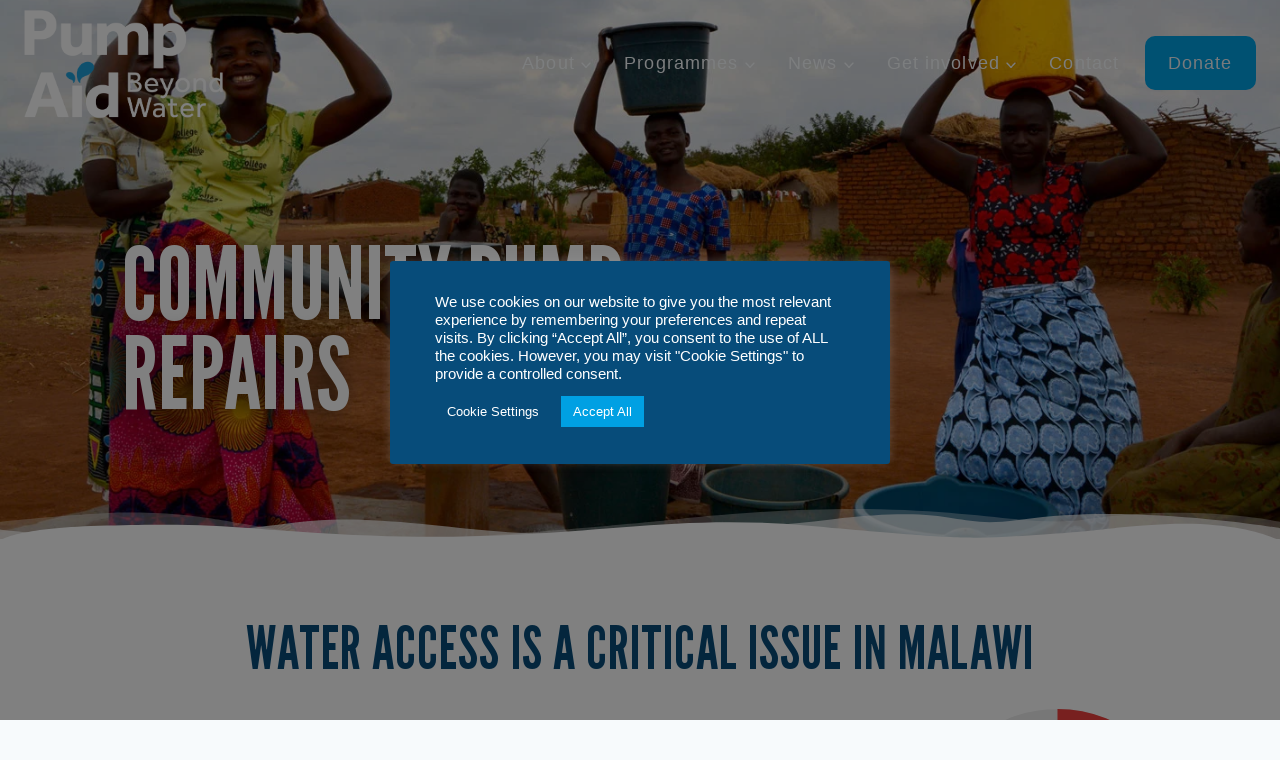

--- FILE ---
content_type: text/css; charset=UTF-8
request_url: https://pumpaid.org/wp-content/uploads/useanyfont/uaf.css?ver=1749461943
body_size: -295
content:
				@font-face {
					font-family: 'leaguegothic-regular';
					src: url('/wp-content/uploads/useanyfont/8034LeagueGothic-Regular.woff2') format('woff2'),
						url('/wp-content/uploads/useanyfont/8034LeagueGothic-Regular.woff') format('woff');
					  font-display: auto;
				}

				.leaguegothic-regular{font-family: 'leaguegothic-regular' !important;}

						@font-face {
					font-family: 'leaguegothic-italic';
					src: url('/wp-content/uploads/useanyfont/3630LeagueGothic-Italic.woff2') format('woff2'),
						url('/wp-content/uploads/useanyfont/3630LeagueGothic-Italic.woff') format('woff');
					  font-display: auto;
				}

				.leaguegothic-italic{font-family: 'leaguegothic-italic' !important;}

						@font-face {
					font-family: 'lggoth-condensedreg';
					src: url('/wp-content/uploads/useanyfont/31LgGoth-CondensedReg.woff2') format('woff2'),
						url('/wp-content/uploads/useanyfont/31LgGoth-CondensedReg.woff') format('woff');
					  font-display: auto;
				}

				.lggoth-condensedreg{font-family: 'lggoth-condensedreg' !important;}

						@font-face {
					font-family: 'lggoth-condensitalic';
					src: url('/wp-content/uploads/useanyfont/1815LgGoth-CondensItalic.woff2') format('woff2'),
						url('/wp-content/uploads/useanyfont/1815LgGoth-CondensItalic.woff') format('woff');
					  font-display: auto;
				}

				.lggoth-condensitalic{font-family: 'lggoth-condensitalic' !important;}

						h1, h2, h3, h4, h5, h6, .entry-title, .widget-title, blockquote{
					font-family: 'leaguegothic-regular' !important;
				}
						h1, h2, h3, h4, h5, h6, .menu-menu-1-container li a, .menu-menu-1-container li span, #menu-menu-1 li a, #menu-menu-1 li span, .menu-menu-desktop-container li a, .menu-menu-desktop-container li span, #menu-menu-desktop li a, #menu-menu-desktop li span{
					font-family: 'leaguegothic-regular' !important;
				}
		

--- FILE ---
content_type: text/css; charset=UTF-8
request_url: https://pumpaid.org/wp-content/uploads/elementor/css/post-7107.css?ver=1762962364
body_size: 1708
content:
.elementor-7107 .elementor-element.elementor-element-70a9836d:not(.elementor-motion-effects-element-type-background), .elementor-7107 .elementor-element.elementor-element-70a9836d > .elementor-motion-effects-container > .elementor-motion-effects-layer{background-image:url("https://pumpaid.org/wp-content/uploads/2022/03/Donate_PumpAid.jpg");background-position:0px -287px;background-repeat:no-repeat;background-size:cover;}.elementor-7107 .elementor-element.elementor-element-70a9836d > .elementor-background-overlay{background-color:transparent;background-image:linear-gradient(180deg, #000000 23%, #39393900 45%);opacity:0.4;mix-blend-mode:darken;transition:background 0.3s, border-radius 0.3s, opacity 0.3s;}.elementor-7107 .elementor-element.elementor-element-70a9836d{transition:background 0.3s, border 0.3s, border-radius 0.3s, box-shadow 0.3s;margin-top:0px;margin-bottom:0px;padding:200px 0px 150px 0px;}.elementor-7107 .elementor-element.elementor-element-70a9836d > .elementor-shape-bottom svg{width:calc(100% + 1.3px);height:32px;}.elementor-bc-flex-widget .elementor-7107 .elementor-element.elementor-element-36517253.elementor-column .elementor-widget-wrap{align-items:center;}.elementor-7107 .elementor-element.elementor-element-36517253.elementor-column.elementor-element[data-element_type="column"] > .elementor-widget-wrap.elementor-element-populated{align-content:center;align-items:center;}.elementor-7107 .elementor-element.elementor-element-36517253 > .elementor-element-populated{transition:background 0.3s, border 0.3s, border-radius 0.3s, box-shadow 0.3s;padding:40px 0px 0px 0px;}.elementor-7107 .elementor-element.elementor-element-36517253 > .elementor-element-populated > .elementor-background-overlay{transition:background 0.3s, border-radius 0.3s, opacity 0.3s;}.elementor-widget-heading .elementor-heading-title{font-family:var( --e-global-typography-primary-font-family ), Sans-serif;font-weight:var( --e-global-typography-primary-font-weight );color:var( --e-global-color-primary );}.elementor-7107 .elementor-element.elementor-element-45e1ddc8 > .elementor-widget-container{margin:0px 0px -30px 0px;padding:0px 0px 0px 0px;}.elementor-7107 .elementor-element.elementor-element-45e1ddc8{text-align:left;}.elementor-7107 .elementor-element.elementor-element-45e1ddc8 .elementor-heading-title{font-size:100px;font-weight:normal;line-height:90px;text-shadow:-7px 0px 20px rgba(0, 0, 0, 0.67);color:#FFFFFF;}.elementor-7107 .elementor-element.elementor-element-1ae1ce49{--spacer-size:50px;}.elementor-7107 .elementor-element.elementor-element-23201190 > .elementor-shape-top svg{width:calc(100% + 1.3px);height:30px;}.elementor-7107 .elementor-element.elementor-element-23201190{padding:50px 0px 65px 0px;}.elementor-widget-icon.elementor-view-stacked .elementor-icon{background-color:var( --e-global-color-primary );}.elementor-widget-icon.elementor-view-framed .elementor-icon, .elementor-widget-icon.elementor-view-default .elementor-icon{color:var( --e-global-color-primary );border-color:var( --e-global-color-primary );}.elementor-widget-icon.elementor-view-framed .elementor-icon, .elementor-widget-icon.elementor-view-default .elementor-icon svg{fill:var( --e-global-color-primary );}.elementor-7107 .elementor-element.elementor-element-44c5f3fe > .elementor-widget-container{margin:-10px -10px -10px -10px;}.elementor-7107 .elementor-element.elementor-element-44c5f3fe .elementor-icon-wrapper{text-align:center;}.elementor-7107 .elementor-element.elementor-element-1e4cf0ce > .elementor-widget-container{margin:-5px 0px 0px 0px;}.elementor-7107 .elementor-element.elementor-element-1e4cf0ce{text-align:center;}.elementor-7107 .elementor-element.elementor-element-1e4cf0ce .elementor-heading-title{font-family:"Arial", Sans-serif;font-size:60px;font-weight:normal;color:#074C7A;}.elementor-widget-text-editor{font-family:var( --e-global-typography-text-font-family ), Sans-serif;font-weight:var( --e-global-typography-text-font-weight );color:var( --e-global-color-text );}.elementor-widget-text-editor.elementor-drop-cap-view-stacked .elementor-drop-cap{background-color:var( --e-global-color-primary );}.elementor-widget-text-editor.elementor-drop-cap-view-framed .elementor-drop-cap, .elementor-widget-text-editor.elementor-drop-cap-view-default .elementor-drop-cap{color:var( --e-global-color-primary );border-color:var( --e-global-color-primary );}.elementor-7107 .elementor-element.elementor-element-4190243f > .elementor-widget-container{margin:30px 30px 0px 0px;padding:20px 30px 20px 20px;}.elementor-7107 .elementor-element.elementor-element-4190243f{text-align:left;font-family:"Arial", Sans-serif;font-size:19px;font-weight:normal;color:#231F20;}.elementor-7107 .elementor-element.elementor-element-1c39f804 .qodef-qi-progress-bar-circle .qodef-m-text{color:#000000;font-family:"Arial", Sans-serif;font-weight:bold;}.elementor-7107 .elementor-element.elementor-element-1c39f804 .qodef-qi-progress-bar-circle .qodef-m-value{color:#EE403D !important;font-family:"leaguegothic-regular", Sans-serif;}.elementor-7107 .elementor-element.elementor-element-20b60e62 > .elementor-widget-container{margin:-10px -10px -10px -10px;}.elementor-7107 .elementor-element.elementor-element-20b60e62 .elementor-icon-wrapper{text-align:center;}.elementor-7107 .elementor-element.elementor-element-37b203d0 > .elementor-widget-container{margin:-5px 0px 0px 0px;}.elementor-7107 .elementor-element.elementor-element-37b203d0{text-align:center;}.elementor-7107 .elementor-element.elementor-element-37b203d0 .elementor-heading-title{font-family:"Arial", Sans-serif;font-size:60px;font-weight:normal;color:#074C7A;}.elementor-7107 .elementor-element.elementor-element-685bbd6d > .elementor-widget-container{padding:0px 20px 0px 20px;}.elementor-7107 .elementor-element.elementor-element-685bbd6d{text-align:left;font-family:"Arial", Sans-serif;font-size:20px;font-weight:300;line-height:1.6em;color:#000000;}.elementor-7107 .elementor-element.elementor-element-5e448718 > .elementor-container > .elementor-column > .elementor-widget-wrap{align-content:center;align-items:center;}.elementor-7107 .elementor-element.elementor-element-5e448718:not(.elementor-motion-effects-element-type-background), .elementor-7107 .elementor-element.elementor-element-5e448718 > .elementor-motion-effects-container > .elementor-motion-effects-layer{background-color:#4EC5E0;background-position:top center;background-repeat:no-repeat;background-size:cover;}.elementor-7107 .elementor-element.elementor-element-5e448718 > .elementor-background-overlay{background-color:transparent;background-image:linear-gradient(360deg, #000000 28%, #39393900 68%);opacity:0.6;mix-blend-mode:darken;transition:background 0.3s, border-radius 0.3s, opacity 0.3s;}.elementor-7107 .elementor-element.elementor-element-5e448718{transition:background 0.3s, border 0.3s, border-radius 0.3s, box-shadow 0.3s;margin-top:100px;margin-bottom:0px;padding:0px 0px 110px 0px;}.elementor-7107 .elementor-element.elementor-element-41c3d4e > .elementor-widget-wrap > .elementor-widget:not(.elementor-widget__width-auto):not(.elementor-widget__width-initial):not(:last-child):not(.elementor-absolute){margin-bottom:75px;}.elementor-7107 .elementor-element.elementor-element-41c3d4e > .elementor-element-populated{transition:background 0.3s, border 0.3s, border-radius 0.3s, box-shadow 0.3s;padding:0px 0px 0px 0px;}.elementor-7107 .elementor-element.elementor-element-41c3d4e > .elementor-element-populated > .elementor-background-overlay{transition:background 0.3s, border-radius 0.3s, opacity 0.3s;}.elementor-7107 .elementor-element.elementor-element-6079d183{--spacer-size:50px;}.elementor-7107 .elementor-element.elementor-element-597090a9 > .elementor-widget-container{margin:-32px 0px 18px 0px;padding:0px 0px 0px 0px;}.elementor-7107 .elementor-element.elementor-element-597090a9{text-align:center;}.elementor-7107 .elementor-element.elementor-element-597090a9 .elementor-heading-title{font-family:"leaguegothic-regular", Sans-serif;font-size:120px;font-weight:normal;letter-spacing:10px;word-spacing:0px;text-shadow:7px 17px 10px rgba(0,0,0,0.3);color:#FFFFFF;}.elementor-7107 .elementor-element.elementor-element-c84f10e .elementor-icon-wrapper{text-align:center;}.elementor-7107 .elementor-element.elementor-element-c84f10e.elementor-view-stacked .elementor-icon{background-color:#FFFFFF;}.elementor-7107 .elementor-element.elementor-element-c84f10e.elementor-view-framed .elementor-icon, .elementor-7107 .elementor-element.elementor-element-c84f10e.elementor-view-default .elementor-icon{color:#FFFFFF;border-color:#FFFFFF;}.elementor-7107 .elementor-element.elementor-element-c84f10e.elementor-view-framed .elementor-icon, .elementor-7107 .elementor-element.elementor-element-c84f10e.elementor-view-default .elementor-icon svg{fill:#FFFFFF;}.elementor-7107 .elementor-element.elementor-element-d5e6ede{text-align:center;}.elementor-7107 .elementor-element.elementor-element-d5e6ede .elementor-heading-title{font-family:"Roboto", Sans-serif;font-weight:normal;color:#FFFFFF;}.elementor-7107 .elementor-element.elementor-element-33e1b5cf{text-align:center;font-family:"Arial", Sans-serif;font-size:16px;font-weight:bold;color:#FFFFFF;}.elementor-7107 .elementor-element.elementor-element-3d61d1a3 .elementor-icon-wrapper{text-align:center;}.elementor-7107 .elementor-element.elementor-element-3d61d1a3.elementor-view-stacked .elementor-icon{background-color:#FFFFFF;}.elementor-7107 .elementor-element.elementor-element-3d61d1a3.elementor-view-framed .elementor-icon, .elementor-7107 .elementor-element.elementor-element-3d61d1a3.elementor-view-default .elementor-icon{color:#FFFFFF;border-color:#FFFFFF;}.elementor-7107 .elementor-element.elementor-element-3d61d1a3.elementor-view-framed .elementor-icon, .elementor-7107 .elementor-element.elementor-element-3d61d1a3.elementor-view-default .elementor-icon svg{fill:#FFFFFF;}.elementor-7107 .elementor-element.elementor-element-4539660f{text-align:center;}.elementor-7107 .elementor-element.elementor-element-4539660f .elementor-heading-title{font-family:"Roboto", Sans-serif;font-weight:normal;color:#FFFFFF;}.elementor-7107 .elementor-element.elementor-element-72e73841{text-align:center;font-family:"Arial", Sans-serif;font-size:16px;font-weight:bold;color:#FFFFFF;}.elementor-7107 .elementor-element.elementor-element-7488fd56 .elementor-icon-wrapper{text-align:center;}.elementor-7107 .elementor-element.elementor-element-7488fd56.elementor-view-stacked .elementor-icon{background-color:#FFFFFF;}.elementor-7107 .elementor-element.elementor-element-7488fd56.elementor-view-framed .elementor-icon, .elementor-7107 .elementor-element.elementor-element-7488fd56.elementor-view-default .elementor-icon{color:#FFFFFF;border-color:#FFFFFF;}.elementor-7107 .elementor-element.elementor-element-7488fd56.elementor-view-framed .elementor-icon, .elementor-7107 .elementor-element.elementor-element-7488fd56.elementor-view-default .elementor-icon svg{fill:#FFFFFF;}.elementor-7107 .elementor-element.elementor-element-37db51b3{text-align:center;}.elementor-7107 .elementor-element.elementor-element-37db51b3 .elementor-heading-title{font-family:"Roboto", Sans-serif;font-weight:normal;color:#FFFFFF;}.elementor-7107 .elementor-element.elementor-element-52cd6b77{text-align:center;font-family:"Arial", Sans-serif;font-size:16px;font-weight:bold;color:#FFFFFF;}.elementor-7107 .elementor-element.elementor-element-16c1a4a9 .elementor-icon-wrapper{text-align:center;}.elementor-7107 .elementor-element.elementor-element-16c1a4a9.elementor-view-stacked .elementor-icon{background-color:#FFFFFF;}.elementor-7107 .elementor-element.elementor-element-16c1a4a9.elementor-view-framed .elementor-icon, .elementor-7107 .elementor-element.elementor-element-16c1a4a9.elementor-view-default .elementor-icon{color:#FFFFFF;border-color:#FFFFFF;}.elementor-7107 .elementor-element.elementor-element-16c1a4a9.elementor-view-framed .elementor-icon, .elementor-7107 .elementor-element.elementor-element-16c1a4a9.elementor-view-default .elementor-icon svg{fill:#FFFFFF;}.elementor-7107 .elementor-element.elementor-element-18782582{text-align:center;}.elementor-7107 .elementor-element.elementor-element-18782582 .elementor-heading-title{font-family:"Roboto", Sans-serif;font-weight:normal;color:#FFFFFF;}.elementor-7107 .elementor-element.elementor-element-15f4bec{text-align:center;font-family:"Arial", Sans-serif;font-weight:bold;color:#FFFFFF;}.elementor-7107 .elementor-element.elementor-element-9bc6cbc{--spacer-size:50px;}.elementor-7107 .elementor-element.elementor-element-7c725376{--spacer-size:50px;}.elementor-7107 .elementor-element.elementor-element-636278c5{padding:0px 0px 32px 0px;}.elementor-widget-ucaddon_icon_image_content_box .uc_details-icon{font-family:var( --e-global-typography-text-font-family ), Sans-serif;font-weight:var( --e-global-typography-text-font-weight );}.elementor-widget-ucaddon_icon_image_content_box .uc_title{font-family:var( --e-global-typography-text-font-family ), Sans-serif;font-weight:var( --e-global-typography-text-font-weight );}.elementor-widget-ucaddon_icon_image_content_box .uc_text{font-family:var( --e-global-typography-text-font-family ), Sans-serif;font-weight:var( --e-global-typography-text-font-weight );}.elementor-widget-ucaddon_icon_image_content_box .ue_badge{font-family:var( --e-global-typography-text-font-family ), Sans-serif;font-weight:var( --e-global-typography-text-font-weight );}.elementor-7107 .elementor-element.elementor-element-78f35049 > .elementor-widget-container{box-shadow:12px -9px 52px -17px rgba(0,0,0,0.5);}.elementor-7107 .elementor-element.elementor-element-78f35049 .uc_details,.elementor-7107 .elementor-element.elementor-element-78f35049 .uc_details .uc_details-icon{background-color:#FFFFFF;}.elementor-7107 .elementor-element.elementor-element-78f35049 .uc_thumb img{height:235px;}.elementor-7107 .elementor-element.elementor-element-78f35049 .uc_content_box_area{border-radius:5px;}.elementor-7107 .elementor-element.elementor-element-78f35049 .uc_details-icon{width:76px;height:76px;line-height:76px;border-radius:16px;font-size:24px;color:#9A1F87;top:-29px;margin:0px auto -29px;}.elementor-7107 .elementor-element.elementor-element-78f35049 .uc_details-icon svg{fill:#9A1F87;}.elementor-7107 .elementor-element.elementor-element-78f35049 .uc_title{color:#9A1F87;font-weight:bold;margin-top:0px;}.elementor-7107 .elementor-element.elementor-element-78f35049 .uc_text{color:#848484;margin-top:15px;}.elementor-7107 .elementor-element.elementor-element-78f35049 .uc_btn{background-color:#C1C1BA;color:#000000;border-radius:100px;margin-top:25px;}.elementor-7107 .elementor-element.elementor-element-78f35049 .uc_btn:hover{background-color:#9A1F87;color:#FFFFFF;}.elementor-7107 .elementor-element.elementor-element-78f35049 .ue_badge{background-color:#4300FF;color:#FFFFFF;}.elementor-7107 .elementor-element.elementor-element-3bb40529 > .elementor-widget-container{box-shadow:12px -9px 52px -17px rgba(0,0,0,0.5);}.elementor-7107 .elementor-element.elementor-element-3bb40529 .uc_details,.elementor-7107 .elementor-element.elementor-element-3bb40529 .uc_details .uc_details-icon{background-color:#FFFFFF;}.elementor-7107 .elementor-element.elementor-element-3bb40529 .uc_thumb img{height:235px;}.elementor-7107 .elementor-element.elementor-element-3bb40529 .uc_content_box_area{border-radius:5px;}.elementor-7107 .elementor-element.elementor-element-3bb40529 .uc_details-icon{width:76px;height:76px;line-height:76px;border-radius:16px;font-size:24px;color:#FCB813;top:-29px;margin:0px auto -29px;}.elementor-7107 .elementor-element.elementor-element-3bb40529 .uc_details-icon svg{fill:#FCB813;}.elementor-7107 .elementor-element.elementor-element-3bb40529 .uc_title{color:#FCB813;font-weight:bold;margin-top:0px;}.elementor-7107 .elementor-element.elementor-element-3bb40529 .uc_text{color:#848484;margin-top:15px;}.elementor-7107 .elementor-element.elementor-element-3bb40529 .uc_btn{background-color:#C1C1BA;color:#000000;border-radius:100px;margin-top:25px;}.elementor-7107 .elementor-element.elementor-element-3bb40529 .uc_btn:hover{background-color:#FCB813;color:#000000;}.elementor-7107 .elementor-element.elementor-element-3bb40529 .ue_badge{background-color:#4300FF;color:#FFFFFF;}.elementor-7107 .elementor-element.elementor-element-75f3ac48 > .elementor-widget-container{box-shadow:12px -9px 52px -17px rgba(0,0,0,0.5);}.elementor-7107 .elementor-element.elementor-element-75f3ac48 .uc_details,.elementor-7107 .elementor-element.elementor-element-75f3ac48 .uc_details .uc_details-icon{background-color:#FFFFFF;}.elementor-7107 .elementor-element.elementor-element-75f3ac48 .uc_thumb img{height:235px;}.elementor-7107 .elementor-element.elementor-element-75f3ac48 .uc_content_box_area{border-radius:5px;}.elementor-7107 .elementor-element.elementor-element-75f3ac48 .uc_details-icon{width:76px;height:76px;line-height:76px;border-radius:16px;font-size:24px;color:#99C13C;top:-29px;margin:0px auto -29px;}.elementor-7107 .elementor-element.elementor-element-75f3ac48 .uc_details-icon svg{fill:#99C13C;}.elementor-7107 .elementor-element.elementor-element-75f3ac48 .uc_title{color:#99C13C;font-weight:bold;margin-top:0px;}.elementor-7107 .elementor-element.elementor-element-75f3ac48 .uc_text{color:#848484;margin-top:15px;}.elementor-7107 .elementor-element.elementor-element-75f3ac48 .uc_btn{background-color:#C1C1BA;color:#ffffff;border-radius:100px;margin-top:25px;}.elementor-7107 .elementor-element.elementor-element-75f3ac48 .uc_btn:hover{background-color:#99C13C;color:#ffffff;}.elementor-7107 .elementor-element.elementor-element-75f3ac48 .ue_badge{background-color:#4300FF;color:#FFFFFF;}.elementor-7107 .elementor-element.elementor-element-3e6a27e7 > .elementor-widget-container{box-shadow:12px -9px 52px -17px rgba(0,0,0,0.5);}.elementor-7107 .elementor-element.elementor-element-3e6a27e7 .uc_details,.elementor-7107 .elementor-element.elementor-element-3e6a27e7 .uc_details .uc_details-icon{background-color:#FFFFFF;}.elementor-7107 .elementor-element.elementor-element-3e6a27e7 .uc_thumb img{height:235px;}.elementor-7107 .elementor-element.elementor-element-3e6a27e7 .uc_content_box_area{border-radius:5px;}.elementor-7107 .elementor-element.elementor-element-3e6a27e7 .uc_details-icon{width:76px;height:76px;line-height:76px;border-radius:16px;font-size:24px;color:#00A0E3;top:-26px;margin:0px auto -26px;}.elementor-7107 .elementor-element.elementor-element-3e6a27e7 .uc_details-icon svg{fill:#00A0E3;}.elementor-7107 .elementor-element.elementor-element-3e6a27e7 .uc_title{color:#00A0E3;font-weight:bold;margin-top:0px;}.elementor-7107 .elementor-element.elementor-element-3e6a27e7 .uc_text{color:#848484;margin-top:15px;}.elementor-7107 .elementor-element.elementor-element-3e6a27e7 .uc_btn{background-color:#C1C1BA;color:#000000;border-radius:100px;margin-top:25px;}.elementor-7107 .elementor-element.elementor-element-3e6a27e7 .uc_btn:hover{background-color:#00A0E3;color:#ffffff;}.elementor-7107 .elementor-element.elementor-element-3e6a27e7 .ue_badge{background-color:#4300FF;color:#FFFFFF;}:root{--page-title-display:none;}@media(max-width:1024px){.elementor-7107 .elementor-element.elementor-element-70a9836d:not(.elementor-motion-effects-element-type-background), .elementor-7107 .elementor-element.elementor-element-70a9836d > .elementor-motion-effects-container > .elementor-motion-effects-layer{background-position:0px 0px;}.elementor-7107 .elementor-element.elementor-element-70a9836d{margin-top:0px;margin-bottom:0px;padding:66px 0px 60px 0px;}.elementor-7107 .elementor-element.elementor-element-45e1ddc8 > .elementor-widget-container{margin:0px 0px 0px 0px;padding:0px 0px 0px 0px;}.elementor-7107 .elementor-element.elementor-element-45e1ddc8 .elementor-heading-title{font-size:45px;line-height:1.2em;}.elementor-7107 .elementor-element.elementor-element-23201190{padding:35px 0px 0px 0px;}.elementor-7107 .elementor-element.elementor-element-78f35049 .uc_title{font-size:18px;}.elementor-7107 .elementor-element.elementor-element-3bb40529 .uc_title{font-size:18px;}.elementor-7107 .elementor-element.elementor-element-75f3ac48 .uc_title{font-size:18px;}.elementor-7107 .elementor-element.elementor-element-3e6a27e7 .uc_title{font-size:18px;}}@media(max-width:767px){.elementor-7107 .elementor-element.elementor-element-70a9836d:not(.elementor-motion-effects-element-type-background), .elementor-7107 .elementor-element.elementor-element-70a9836d > .elementor-motion-effects-container > .elementor-motion-effects-layer{background-position:-677px 223px;}.elementor-7107 .elementor-element.elementor-element-70a9836d{padding:80px 0px 60px 0px;}.elementor-7107 .elementor-element.elementor-element-36517253 > .elementor-element-populated{padding:0px 0px 0px 0px;}.elementor-7107 .elementor-element.elementor-element-45e1ddc8 > .elementor-widget-container{margin:0px 0px 0px 0px;padding:0px 1px 0px 1px;}.elementor-7107 .elementor-element.elementor-element-45e1ddc8{text-align:center;}.elementor-7107 .elementor-element.elementor-element-45e1ddc8 .elementor-heading-title{font-size:33px;line-height:1em;}.elementor-7107 .elementor-element.elementor-element-23201190{padding:7px 0px 0px 0px;}.elementor-7107 .elementor-element.elementor-element-5e448718:not(.elementor-motion-effects-element-type-background), .elementor-7107 .elementor-element.elementor-element-5e448718 > .elementor-motion-effects-container > .elementor-motion-effects-layer{background-position:center center;}.elementor-7107 .elementor-element.elementor-element-5e448718{margin-top:28px;margin-bottom:0px;padding:0px 0px 0px 0px;}.elementor-7107 .elementor-element.elementor-element-597090a9 > .elementor-widget-container{margin:-11px 0px 0px 0px;padding:0px 5px 0px 5px;}.elementor-7107 .elementor-element.elementor-element-597090a9 .elementor-heading-title{font-size:110px;letter-spacing:9.9px;}}@media(min-width:768px){.elementor-7107 .elementor-element.elementor-element-469332e6{width:9.496%;}.elementor-7107 .elementor-element.elementor-element-36517253{width:56.816%;}.elementor-7107 .elementor-element.elementor-element-add63a1{width:33.352%;}.elementor-7107 .elementor-element.elementor-element-3ede8471{width:74.639%;}.elementor-7107 .elementor-element.elementor-element-6b24e219{width:25.311%;}}@media(max-width:1024px) and (min-width:768px){.elementor-7107 .elementor-element.elementor-element-60b479a8{width:60%;}}@media(min-width:1025px){.elementor-7107 .elementor-element.elementor-element-70a9836d:not(.elementor-motion-effects-element-type-background), .elementor-7107 .elementor-element.elementor-element-70a9836d > .elementor-motion-effects-container > .elementor-motion-effects-layer{background-attachment:fixed;}.elementor-7107 .elementor-element.elementor-element-5e448718:not(.elementor-motion-effects-element-type-background), .elementor-7107 .elementor-element.elementor-element-5e448718 > .elementor-motion-effects-container > .elementor-motion-effects-layer{background-attachment:fixed;}}

--- FILE ---
content_type: text/css; charset=UTF-8
request_url: https://pumpaid.org/wp-content/uploads/elementor/css/post-7701.css?ver=1762961862
body_size: 1333
content:
.elementor-7701 .elementor-element.elementor-element-2c247f58 > .elementor-container > .elementor-column > .elementor-widget-wrap{align-content:center;align-items:center;}.elementor-7701 .elementor-element.elementor-element-2c247f58:not(.elementor-motion-effects-element-type-background), .elementor-7701 .elementor-element.elementor-element-2c247f58 > .elementor-motion-effects-container > .elementor-motion-effects-layer{background-color:#074C7A;}.elementor-7701 .elementor-element.elementor-element-2c247f58 > .elementor-background-overlay{opacity:0.8;transition:background 0.3s, border-radius 0.3s, opacity 0.3s;}.elementor-7701 .elementor-element.elementor-element-2c247f58{transition:background 0.3s, border 0.3s, border-radius 0.3s, box-shadow 0.3s;padding:50px 0px 20px 0px;}.elementor-7701 .elementor-element.elementor-element-2c247f58 > .elementor-shape-top svg{height:25px;}.elementor-bc-flex-widget .elementor-7701 .elementor-element.elementor-element-7386f472.elementor-column .elementor-widget-wrap{align-items:center;}.elementor-7701 .elementor-element.elementor-element-7386f472.elementor-column.elementor-element[data-element_type="column"] > .elementor-widget-wrap.elementor-element-populated{align-content:center;align-items:center;}.elementor-7701 .elementor-element.elementor-element-7386f472.elementor-column > .elementor-widget-wrap{justify-content:center;}.elementor-7701 .elementor-element.elementor-element-7386f472 > .elementor-element-populated{padding:0px 0px 0px 0px;}.elementor-widget-image .widget-image-caption{color:var( --e-global-color-text );font-family:var( --e-global-typography-text-font-family ), Sans-serif;font-weight:var( --e-global-typography-text-font-weight );}.elementor-7701 .elementor-element.elementor-element-dbdbb52{text-align:left;}.elementor-7701 .elementor-element.elementor-element-dbdbb52 img{width:38%;}.elementor-widget-text-editor{font-family:var( --e-global-typography-text-font-family ), Sans-serif;font-weight:var( --e-global-typography-text-font-weight );color:var( --e-global-color-text );}.elementor-widget-text-editor.elementor-drop-cap-view-stacked .elementor-drop-cap{background-color:var( --e-global-color-primary );}.elementor-widget-text-editor.elementor-drop-cap-view-framed .elementor-drop-cap, .elementor-widget-text-editor.elementor-drop-cap-view-default .elementor-drop-cap{color:var( --e-global-color-primary );border-color:var( --e-global-color-primary );}.elementor-7701 .elementor-element.elementor-element-763d05ac{font-family:"Roboto", Sans-serif;font-size:16px;font-weight:bold;color:#FFFFFF;}.elementor-widget-heading .elementor-heading-title{font-family:var( --e-global-typography-primary-font-family ), Sans-serif;font-weight:var( --e-global-typography-primary-font-weight );color:var( --e-global-color-primary );}.elementor-7701 .elementor-element.elementor-element-75d8e32a .elementor-heading-title{font-size:18px;font-weight:bold;text-transform:none;color:#FCB813;}.elementor-widget-navigation-menu .menu-item a.hfe-menu-item.elementor-button{background-color:var( --e-global-color-accent );font-family:var( --e-global-typography-accent-font-family ), Sans-serif;font-weight:var( --e-global-typography-accent-font-weight );}.elementor-widget-navigation-menu .menu-item a.hfe-menu-item.elementor-button:hover{background-color:var( --e-global-color-accent );}.elementor-widget-navigation-menu a.hfe-menu-item, .elementor-widget-navigation-menu a.hfe-sub-menu-item{font-family:var( --e-global-typography-primary-font-family ), Sans-serif;font-weight:var( --e-global-typography-primary-font-weight );}.elementor-widget-navigation-menu .menu-item a.hfe-menu-item, .elementor-widget-navigation-menu .sub-menu a.hfe-sub-menu-item{color:var( --e-global-color-text );}.elementor-widget-navigation-menu .menu-item a.hfe-menu-item:hover,
								.elementor-widget-navigation-menu .sub-menu a.hfe-sub-menu-item:hover,
								.elementor-widget-navigation-menu .menu-item.current-menu-item a.hfe-menu-item,
								.elementor-widget-navigation-menu .menu-item a.hfe-menu-item.highlighted,
								.elementor-widget-navigation-menu .menu-item a.hfe-menu-item:focus{color:var( --e-global-color-accent );}.elementor-widget-navigation-menu .hfe-nav-menu-layout:not(.hfe-pointer__framed) .menu-item.parent a.hfe-menu-item:before,
								.elementor-widget-navigation-menu .hfe-nav-menu-layout:not(.hfe-pointer__framed) .menu-item.parent a.hfe-menu-item:after{background-color:var( --e-global-color-accent );}.elementor-widget-navigation-menu .hfe-nav-menu-layout:not(.hfe-pointer__framed) .menu-item.parent .sub-menu .hfe-has-submenu-container a:after{background-color:var( --e-global-color-accent );}.elementor-widget-navigation-menu .hfe-pointer__framed .menu-item.parent a.hfe-menu-item:before,
								.elementor-widget-navigation-menu .hfe-pointer__framed .menu-item.parent a.hfe-menu-item:after{border-color:var( --e-global-color-accent );}
							.elementor-widget-navigation-menu .sub-menu li a.hfe-sub-menu-item,
							.elementor-widget-navigation-menu nav.hfe-dropdown li a.hfe-sub-menu-item,
							.elementor-widget-navigation-menu nav.hfe-dropdown li a.hfe-menu-item,
							.elementor-widget-navigation-menu nav.hfe-dropdown-expandible li a.hfe-menu-item,
							.elementor-widget-navigation-menu nav.hfe-dropdown-expandible li a.hfe-sub-menu-item{font-family:var( --e-global-typography-accent-font-family ), Sans-serif;font-weight:var( --e-global-typography-accent-font-weight );}.elementor-7701 .elementor-element.elementor-element-dba086 .menu-item a.hfe-menu-item, .elementor-7701 .elementor-element.elementor-element-dba086 .menu-item a.hfe-sub-menu-item{padding-top:6px;padding-bottom:6px;}.elementor-7701 .elementor-element.elementor-element-dba086 .sub-menu a.hfe-sub-menu-item,
						 .elementor-7701 .elementor-element.elementor-element-dba086 nav.hfe-dropdown li a.hfe-menu-item,
						 .elementor-7701 .elementor-element.elementor-element-dba086 nav.hfe-dropdown li a.hfe-sub-menu-item,
						 .elementor-7701 .elementor-element.elementor-element-dba086 nav.hfe-dropdown-expandible li a.hfe-menu-item,
						 .elementor-7701 .elementor-element.elementor-element-dba086 nav.hfe-dropdown-expandible li a.hfe-sub-menu-item{padding-top:15px;padding-bottom:15px;}.elementor-7701 .elementor-element.elementor-element-dba086 a.hfe-menu-item, .elementor-7701 .elementor-element.elementor-element-dba086 a.hfe-sub-menu-item{font-weight:normal;}.elementor-7701 .elementor-element.elementor-element-dba086 .menu-item a.hfe-menu-item, .elementor-7701 .elementor-element.elementor-element-dba086 .sub-menu a.hfe-sub-menu-item{color:#FFFFFF;}.elementor-7701 .elementor-element.elementor-element-dba086 .menu-item a.hfe-menu-item:hover,
								.elementor-7701 .elementor-element.elementor-element-dba086 .sub-menu a.hfe-sub-menu-item:hover,
								.elementor-7701 .elementor-element.elementor-element-dba086 .menu-item.current-menu-item a.hfe-menu-item,
								.elementor-7701 .elementor-element.elementor-element-dba086 .menu-item a.hfe-menu-item.highlighted,
								.elementor-7701 .elementor-element.elementor-element-dba086 .menu-item a.hfe-menu-item:focus{color:#FCB813;}.elementor-7701 .elementor-element.elementor-element-dba086 .sub-menu,
								.elementor-7701 .elementor-element.elementor-element-dba086 nav.hfe-dropdown,
								.elementor-7701 .elementor-element.elementor-element-dba086 nav.hfe-dropdown-expandible,
								.elementor-7701 .elementor-element.elementor-element-dba086 nav.hfe-dropdown .menu-item a.hfe-menu-item,
								.elementor-7701 .elementor-element.elementor-element-dba086 nav.hfe-dropdown .menu-item a.hfe-sub-menu-item{background-color:#fff;}.elementor-7701 .elementor-element.elementor-element-dba086 .sub-menu li.menu-item:not(:last-child),
						.elementor-7701 .elementor-element.elementor-element-dba086 nav.hfe-dropdown li.menu-item:not(:last-child),
						.elementor-7701 .elementor-element.elementor-element-dba086 nav.hfe-dropdown-expandible li.menu-item:not(:last-child){border-bottom-style:solid;border-bottom-color:#c4c4c4;border-bottom-width:1px;}.elementor-7701 .elementor-element.elementor-element-2f529be7 .elementor-heading-title{font-size:18px;font-weight:bold;text-transform:none;-webkit-text-stroke-color:#000;stroke:#000;color:#FCB813;}.elementor-7701 .elementor-element.elementor-element-41fa8ba0 .menu-item a.hfe-menu-item{padding-left:0px;padding-right:0px;}.elementor-7701 .elementor-element.elementor-element-41fa8ba0 .menu-item a.hfe-sub-menu-item{padding-left:calc( 0px + 20px );padding-right:0px;}.elementor-7701 .elementor-element.elementor-element-41fa8ba0 .hfe-nav-menu__layout-vertical .menu-item ul ul a.hfe-sub-menu-item{padding-left:calc( 0px + 40px );padding-right:0px;}.elementor-7701 .elementor-element.elementor-element-41fa8ba0 .hfe-nav-menu__layout-vertical .menu-item ul ul ul a.hfe-sub-menu-item{padding-left:calc( 0px + 60px );padding-right:0px;}.elementor-7701 .elementor-element.elementor-element-41fa8ba0 .hfe-nav-menu__layout-vertical .menu-item ul ul ul ul a.hfe-sub-menu-item{padding-left:calc( 0px + 80px );padding-right:0px;}.elementor-7701 .elementor-element.elementor-element-41fa8ba0 .menu-item a.hfe-menu-item, .elementor-7701 .elementor-element.elementor-element-41fa8ba0 .menu-item a.hfe-sub-menu-item{padding-top:6px;padding-bottom:6px;}.elementor-7701 .elementor-element.elementor-element-41fa8ba0 .sub-menu a.hfe-sub-menu-item,
						 .elementor-7701 .elementor-element.elementor-element-41fa8ba0 nav.hfe-dropdown li a.hfe-menu-item,
						 .elementor-7701 .elementor-element.elementor-element-41fa8ba0 nav.hfe-dropdown li a.hfe-sub-menu-item,
						 .elementor-7701 .elementor-element.elementor-element-41fa8ba0 nav.hfe-dropdown-expandible li a.hfe-menu-item,
						 .elementor-7701 .elementor-element.elementor-element-41fa8ba0 nav.hfe-dropdown-expandible li a.hfe-sub-menu-item{padding-top:15px;padding-bottom:15px;}.elementor-7701 .elementor-element.elementor-element-41fa8ba0 a.hfe-menu-item, .elementor-7701 .elementor-element.elementor-element-41fa8ba0 a.hfe-sub-menu-item{font-weight:normal;}.elementor-7701 .elementor-element.elementor-element-41fa8ba0 .menu-item a.hfe-menu-item, .elementor-7701 .elementor-element.elementor-element-41fa8ba0 .sub-menu a.hfe-sub-menu-item{color:#FFFFFF;}.elementor-7701 .elementor-element.elementor-element-41fa8ba0 .menu-item a.hfe-menu-item:hover,
								.elementor-7701 .elementor-element.elementor-element-41fa8ba0 .sub-menu a.hfe-sub-menu-item:hover,
								.elementor-7701 .elementor-element.elementor-element-41fa8ba0 .menu-item.current-menu-item a.hfe-menu-item,
								.elementor-7701 .elementor-element.elementor-element-41fa8ba0 .menu-item a.hfe-menu-item.highlighted,
								.elementor-7701 .elementor-element.elementor-element-41fa8ba0 .menu-item a.hfe-menu-item:focus{color:#FCB813;}.elementor-7701 .elementor-element.elementor-element-41fa8ba0 .sub-menu,
								.elementor-7701 .elementor-element.elementor-element-41fa8ba0 nav.hfe-dropdown,
								.elementor-7701 .elementor-element.elementor-element-41fa8ba0 nav.hfe-dropdown-expandible,
								.elementor-7701 .elementor-element.elementor-element-41fa8ba0 nav.hfe-dropdown .menu-item a.hfe-menu-item,
								.elementor-7701 .elementor-element.elementor-element-41fa8ba0 nav.hfe-dropdown .menu-item a.hfe-sub-menu-item{background-color:#fff;}.elementor-7701 .elementor-element.elementor-element-41fa8ba0 .sub-menu li.menu-item:not(:last-child),
						.elementor-7701 .elementor-element.elementor-element-41fa8ba0 nav.hfe-dropdown li.menu-item:not(:last-child),
						.elementor-7701 .elementor-element.elementor-element-41fa8ba0 nav.hfe-dropdown-expandible li.menu-item:not(:last-child){border-bottom-style:solid;border-bottom-color:#c4c4c4;border-bottom-width:1px;}.elementor-7701 .elementor-element.elementor-element-36c0e31e > .elementor-element-populated{margin:0px 10px 0px 0px;--e-column-margin-right:10px;--e-column-margin-left:0px;}.elementor-7701 .elementor-element.elementor-element-11f231e9 .elementor-heading-title{font-size:18px;font-weight:bold;text-transform:none;-webkit-text-stroke-color:#000;stroke:#000;color:#FCB813;}.elementor-7701 .elementor-element.elementor-element-506903d2 .menu-item a.hfe-menu-item{padding-left:0px;padding-right:0px;}.elementor-7701 .elementor-element.elementor-element-506903d2 .menu-item a.hfe-sub-menu-item{padding-left:calc( 0px + 20px );padding-right:0px;}.elementor-7701 .elementor-element.elementor-element-506903d2 .hfe-nav-menu__layout-vertical .menu-item ul ul a.hfe-sub-menu-item{padding-left:calc( 0px + 40px );padding-right:0px;}.elementor-7701 .elementor-element.elementor-element-506903d2 .hfe-nav-menu__layout-vertical .menu-item ul ul ul a.hfe-sub-menu-item{padding-left:calc( 0px + 60px );padding-right:0px;}.elementor-7701 .elementor-element.elementor-element-506903d2 .hfe-nav-menu__layout-vertical .menu-item ul ul ul ul a.hfe-sub-menu-item{padding-left:calc( 0px + 80px );padding-right:0px;}.elementor-7701 .elementor-element.elementor-element-506903d2 .menu-item a.hfe-menu-item, .elementor-7701 .elementor-element.elementor-element-506903d2 .menu-item a.hfe-sub-menu-item{padding-top:6px;padding-bottom:6px;}.elementor-7701 .elementor-element.elementor-element-506903d2 .sub-menu a.hfe-sub-menu-item,
						 .elementor-7701 .elementor-element.elementor-element-506903d2 nav.hfe-dropdown li a.hfe-menu-item,
						 .elementor-7701 .elementor-element.elementor-element-506903d2 nav.hfe-dropdown li a.hfe-sub-menu-item,
						 .elementor-7701 .elementor-element.elementor-element-506903d2 nav.hfe-dropdown-expandible li a.hfe-menu-item,
						 .elementor-7701 .elementor-element.elementor-element-506903d2 nav.hfe-dropdown-expandible li a.hfe-sub-menu-item{padding-top:15px;padding-bottom:15px;}.elementor-7701 .elementor-element.elementor-element-506903d2 a.hfe-menu-item, .elementor-7701 .elementor-element.elementor-element-506903d2 a.hfe-sub-menu-item{font-weight:normal;}.elementor-7701 .elementor-element.elementor-element-506903d2 .menu-item a.hfe-menu-item, .elementor-7701 .elementor-element.elementor-element-506903d2 .sub-menu a.hfe-sub-menu-item{color:#FFFFFF;}.elementor-7701 .elementor-element.elementor-element-506903d2 .menu-item a.hfe-menu-item:hover,
								.elementor-7701 .elementor-element.elementor-element-506903d2 .sub-menu a.hfe-sub-menu-item:hover,
								.elementor-7701 .elementor-element.elementor-element-506903d2 .menu-item.current-menu-item a.hfe-menu-item,
								.elementor-7701 .elementor-element.elementor-element-506903d2 .menu-item a.hfe-menu-item.highlighted,
								.elementor-7701 .elementor-element.elementor-element-506903d2 .menu-item a.hfe-menu-item:focus{color:#FCB813;}.elementor-7701 .elementor-element.elementor-element-506903d2 .sub-menu,
								.elementor-7701 .elementor-element.elementor-element-506903d2 nav.hfe-dropdown,
								.elementor-7701 .elementor-element.elementor-element-506903d2 nav.hfe-dropdown-expandible,
								.elementor-7701 .elementor-element.elementor-element-506903d2 nav.hfe-dropdown .menu-item a.hfe-menu-item,
								.elementor-7701 .elementor-element.elementor-element-506903d2 nav.hfe-dropdown .menu-item a.hfe-sub-menu-item{background-color:#fff;}.elementor-7701 .elementor-element.elementor-element-506903d2 .sub-menu li.menu-item:not(:last-child),
						.elementor-7701 .elementor-element.elementor-element-506903d2 nav.hfe-dropdown li.menu-item:not(:last-child),
						.elementor-7701 .elementor-element.elementor-element-506903d2 nav.hfe-dropdown-expandible li.menu-item:not(:last-child){border-bottom-style:solid;border-bottom-color:#c4c4c4;border-bottom-width:1px;}.elementor-7701 .elementor-element.elementor-element-1c1bcdbf > .elementor-container > .elementor-column > .elementor-widget-wrap{align-content:center;align-items:center;}.elementor-7701 .elementor-element.elementor-element-1c1bcdbf{padding:9px 0px 0px 0px;}.elementor-7701 .elementor-element.elementor-element-231a6b19 > .elementor-widget-container{margin:10px 60px 50px 10px;}.elementor-7701 .elementor-element.elementor-element-231a6b19 .elementor-heading-title{font-size:30px;font-weight:normal;color:#FCB813;}.elementor-7701 .elementor-element.elementor-element-1f273366 > .elementor-widget-container{margin:0px 0px 0px 0px;}.elementor-7701 .elementor-element.elementor-element-77497e16 > .elementor-widget-container{margin:15px 0px 0px 0px;}.elementor-7701 .elementor-element.elementor-element-19e4865e > .elementor-container > .elementor-column > .elementor-widget-wrap{align-content:center;align-items:center;}.elementor-7701 .elementor-element.elementor-element-19e4865e{padding:9px 0px 0px 0px;}.elementor-7701 .elementor-element.elementor-element-26301d81 .uc_stylish_social_buttons{text-align:left;}.elementor-7701 .elementor-element.elementor-element-26301d81 .uc_social-button::before{background-color:#00A0E3;}.elementor-7701 .elementor-element.elementor-element-26301d81 .uc_social-button i{color:#074C7A;}.elementor-7701 .elementor-element.elementor-element-26301d81 .uc_social-button:hover i{color:#074C7A;}.elementor-7701 .elementor-element.elementor-element-26301d81 .uc_stylish_social_buttons .uc_social-button{width:30px;height:30px;line-height:30px;}.elementor-7701 .elementor-element.elementor-element-26301d81 .uc_stylish_social_buttons .uc_social-button i{font-size:25px;}.elementor-7701 .elementor-element.elementor-element-26301d81 .uc_social-button{background-color:#ffffff;border-radius:10px;margin:5px 5px 5px 5px;}.elementor-widget-button .elementor-button{background-color:var( --e-global-color-accent );font-family:var( --e-global-typography-accent-font-family ), Sans-serif;font-weight:var( --e-global-typography-accent-font-weight );}.elementor-7701 .elementor-element.elementor-element-2eb07cf .elementor-button{background-color:#FCB813;fill:#020101;color:#020101;}.elementor-7701 .elementor-element.elementor-element-3bf0136f > .elementor-widget-container{margin:0px 0px 0px 0px;}.elementor-7701 .elementor-element.elementor-element-3bf0136f{text-align:right;font-size:14px;color:#FFFFFF;}@media(max-width:1024px){.elementor-7701 .elementor-element.elementor-element-2c247f58{padding:50px 20px 50px 20px;}.elementor-7701 .elementor-element.elementor-element-dbdbb52 img{width:75%;}.elementor-7701 .elementor-element.elementor-element-763d05ac > .elementor-widget-container{margin:0px 0px 0px 0px;padding:0px 0px 0px 0px;}.elementor-7701 .elementor-element.elementor-element-dba086 .menu-item a.hfe-menu-item, .elementor-7701 .elementor-element.elementor-element-dba086 .menu-item a.hfe-sub-menu-item{padding-top:7px;padding-bottom:7px;}.elementor-7701 .elementor-element.elementor-element-41fa8ba0 .menu-item a.hfe-menu-item, .elementor-7701 .elementor-element.elementor-element-41fa8ba0 .menu-item a.hfe-sub-menu-item{padding-top:7px;padding-bottom:7px;}.elementor-7701 .elementor-element.elementor-element-506903d2 .menu-item a.hfe-menu-item, .elementor-7701 .elementor-element.elementor-element-506903d2 .menu-item a.hfe-sub-menu-item{padding-top:7px;padding-bottom:7px;}}@media(max-width:767px){.elementor-7701 .elementor-element.elementor-element-2c247f58{padding:50px 20px 50px 20px;}.elementor-7701 .elementor-element.elementor-element-28234a80{margin-top:0px;margin-bottom:0px;padding:0px 0px 0px 0px;}.elementor-7701 .elementor-element.elementor-element-f4f98dc{width:100%;}.elementor-7701 .elementor-element.elementor-element-f4f98dc > .elementor-element-populated{margin:0px 0px 30px 0px;--e-column-margin-right:0px;--e-column-margin-left:0px;}.elementor-7701 .elementor-element.elementor-element-dbdbb52 > .elementor-widget-container{padding:0px 0px 27px 0px;}.elementor-7701 .elementor-element.elementor-element-dbdbb52{text-align:center;}.elementor-7701 .elementor-element.elementor-element-4cf89c7{width:33.33%;}.elementor-7701 .elementor-element.elementor-element-4db0e00f{width:33.33%;}.elementor-7701 .elementor-element.elementor-element-4db0e00f > .elementor-element-populated{margin:0px 0px 30px 0px;--e-column-margin-right:0px;--e-column-margin-left:0px;}.elementor-7701 .elementor-element.elementor-element-36c0e31e{width:30%;}.elementor-7701 .elementor-element.elementor-element-1c1bcdbf{padding:0px 0px 0px 0px;}.elementor-7701 .elementor-element.elementor-element-19e4865e{padding:0px 0px 0px 0px;}.elementor-7701 .elementor-element.elementor-element-3bf0136f{text-align:center;font-size:11px;}}@media(min-width:768px){.elementor-7701 .elementor-element.elementor-element-f4f98dc{width:50.351%;}.elementor-7701 .elementor-element.elementor-element-4cf89c7{width:17.544%;}.elementor-7701 .elementor-element.elementor-element-4db0e00f{width:18.421%;}.elementor-7701 .elementor-element.elementor-element-36c0e31e{width:13.618%;}.elementor-7701 .elementor-element.elementor-element-29983a50{width:48.069%;}.elementor-7701 .elementor-element.elementor-element-4d689fa4{width:20.689%;}.elementor-7701 .elementor-element.elementor-element-3df0c3cf{width:30.879%;}.elementor-7701 .elementor-element.elementor-element-55a4ce9b{width:41.75%;}.elementor-7701 .elementor-element.elementor-element-555b1951{width:10.106%;}.elementor-7701 .elementor-element.elementor-element-74623b90{width:47.808%;}}@media(max-width:1024px) and (min-width:768px){.elementor-7701 .elementor-element.elementor-element-f4f98dc{width:45%;}.elementor-7701 .elementor-element.elementor-element-4db0e00f{width:15%;}.elementor-7701 .elementor-element.elementor-element-36c0e31e{width:15%;}.elementor-7701 .elementor-element.elementor-element-29983a50{width:40%;}.elementor-7701 .elementor-element.elementor-element-4d689fa4{width:25%;}.elementor-7701 .elementor-element.elementor-element-55a4ce9b{width:60%;}}

--- FILE ---
content_type: text/css; charset=UTF-8
request_url: https://pumpaid.org/wp-content/themes/kadence/assets/css/givewp.min.css?ver=1.1.30
body_size: -266
content:
/**
 * Custom Properties
 */
.single-give_forms #primary .give_forms {
  margin: 0;
  max-width: none; }
  .single-give_forms #primary .give_forms .entry-content-wrap:after {
    clear: both;
    display: table;
    content: ''; }

#primary form[id*=give-form] .give-donation-amount #give-amount, #primary form[id*=give-form] .give-donation-amount #give-amount-text {
  background-color: var(--global-palette9);
  border-color: var(--global-gray-400); }

#primary form[id*=give-form] .give-donation-amount .give-currency-symbol {
  background-color: var(--global-palette8);
  border-color: var(--global-gray-400);
  color: var(--global-palette4); }

#primary #give-donation-level-button-wrap .give-btn {
  background: var(--global-palette7);
  border: 1px solid var(--global-gray-400);
  color: var(--global-palette4); }

#primary #give-recurring-form > .give-btn, #primary form.give-form > .give-btn, #primary form[id*=give-form] > .give-btn {
  background: var(--global-palette-btn-bg);
  color: var(--global-palette-btn);
  padding: 0.4em 1em;
  border: 0;
  line-height: 1.6; }
  #primary #give-recurring-form > .give-btn:hover, #primary form.give-form > .give-btn:hover, #primary form[id*=give-form] > .give-btn:hover {
    color: var(--global-palette-btn-hover);
    background: var(--global-palette-btn-bg-hover); }

#primary .give-wrap .give-card {
  background-color: var(--global-palette9);
  border-color: var(--global-gray-400); }

#primary .give-donor__name, #primary .give-donor__timestamp {
  color: var(--global-palette4) !important; }


--- FILE ---
content_type: text/plain
request_url: https://www.google-analytics.com/j/collect?v=1&_v=j102&a=708597986&t=pageview&_s=1&dl=https%3A%2F%2Fpumpaid.org%2Four-work%2Fcommunity-pump-repairs%2F&ul=en-us%40posix&dt=Community%20water%20pumps&sr=1280x720&vp=1280x720&_u=YADAAEABAAAAACAAI~&jid=631488500&gjid=656054609&cid=761432053.1762975495&tid=UA-152804381-1&_gid=2085244908.1762975495&_r=1&_slc=1&gtm=45He5bb0n81P7PVWK9v864087245za200zd864087245&gcd=13l3l3l3l1l1&dma=0&tag_exp=101509157~103116026~103200004~103233427~104527906~104528500~104684208~104684211~105322302~115583767~115938465~115938469~116217636~116217638&z=966723044
body_size: -561
content:
2,cG-S24J4E1VJS